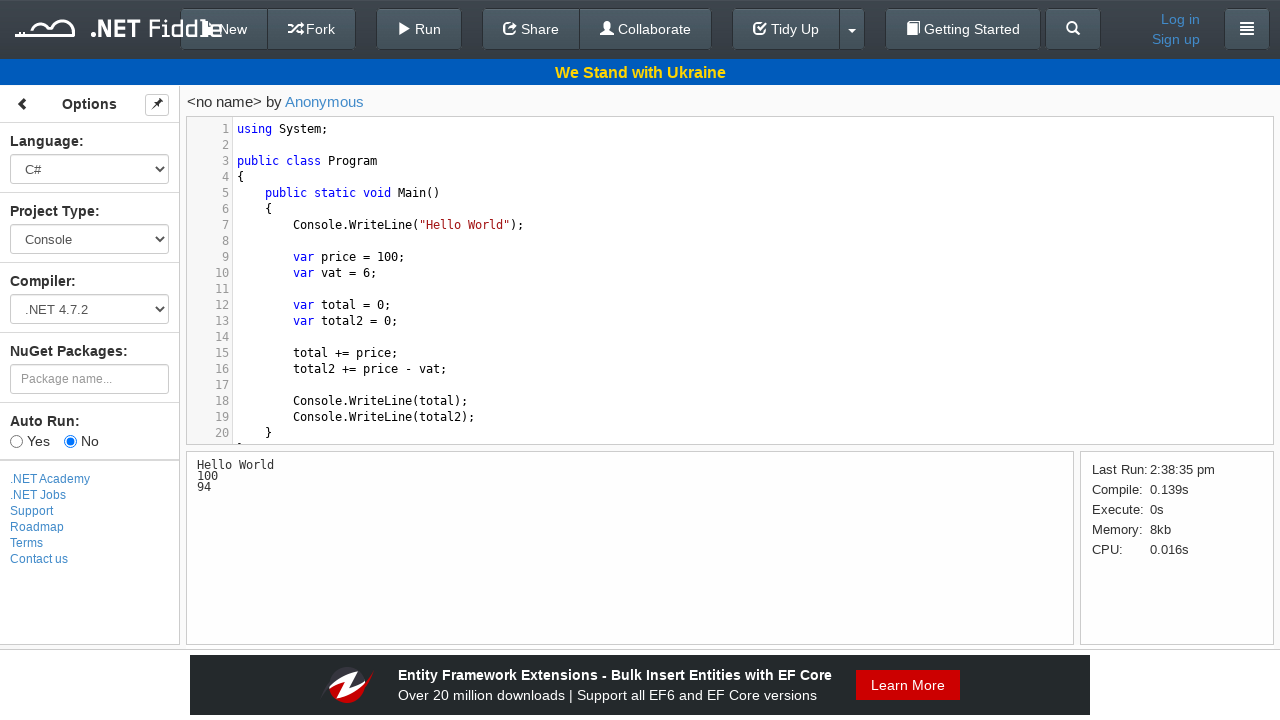

--- FILE ---
content_type: text/html; charset=utf-8
request_url: https://dotnetfiddle.net/UWxQAI
body_size: 39680
content:
<!DOCTYPE html>

<html style="font-size: 100%;">
	<head>
		<!--[if IE]><link rel="shortcut icon" href="/favicon.ico"><![endif]-->
		<meta name="msapplication-TileImage" content="/content/images/logo.png">
		<link rel="icon" href="/content/images/icon_24.png">
		<meta charset="utf-8" />
		<title>C# Online Compiler | .NET Fiddle</title>
		
	<link href="//netdna.bootstrapcdn.com/font-awesome/4.0.3/css/font-awesome.min.css" rel="stylesheet">
	
		<link rel="canonical" href="https://dotnetfiddle.net/UWxQAI"/>
		<link rel="alternate" href="https://dotnetfiddle.net/Mobile?id=UWxQAI">


		<meta name="keywords" content=".NET, DotNet, C#, VB.NET, F#, CSharp, VbNet, FSharp, SandBox, Visual Studio, Fiddle, Code Snippet" />
		<meta name="description" content="Test your C# code online with .NET Fiddle code editor." />
		<meta name="viewport" content="width=device-width,maximum-scale=1,initial-scale=1,user-scalable=0">
		
	<link href="/Content/packages/bootstrap-3.0.2/css/bootstrap.min.css?v=2" rel="stylesheet"/>

	<link href="/content/css/desktop?v=qeETA7M4VrrYiioZRLhrsY1FysAfo1nqbV6Rpr9e79s1" rel="stylesheet"/>


	<style type="text/css">
		.ui-menu {
			display: inline-block;
			position: absolute;
			top: 360px;
			left: 15px;
			max-width: 350px;
			z-index: 1000;
		}

		.tab-content {
			padding-top: 40px;
		}

		.container {
			padding-top: 15px;
		}

		.vcenter {
			display: inline-block;
			vertical-align: middle;
			float: none;
			margin-right: -4px;
		}

		.vtop {
			display: inline-block;
			vertical-align: top;
			/*margin-top: 20px;*/
			float: none;
			margin-right: -4px;
		}

        #login-modal .modal-body > a {
            font-size: 17px;
            color: #333;
            width: 100%;
            display: block;
            text-align: center;
            border: 1px solid #efefef;
            border-radius: 10px;
            padding: 5px;
            background: #f7f7f7;
            margin-bottom: 5px
        }
		
        #login-modal .modal-body > a:hover {
            color: #0077CF;
            transition: .3s
        }

        .welly {
            background-color: #f7f7f7;
            border-radius: 10px;
            border: 1px solid #efefef;
            margin-top: 5px;
            padding: 9px
        }

        .access-type-container button {
            text-align: left;
        }
        .share-link {
            margin-top: 6px;
            margin-bottom: 10px;
        }
        .share-widget-output {
            margin-top: 6px;
        }

		.brand-logo {
			margin: 0;
			margin-top: 1px;
		}

	</style>
	
	
	<link href="/bundles/codemirrorcss?v=K75ErgzoDrjBZ1zvkVxOytmWo6x90xMN6cb4qs8NWws1" rel="stylesheet"/>

	
	<link href="/content/css/csharpcolors.css" rel="stylesheet"/>


	


	</head>
<body>
	<div class="container">
		




		<div class="modal fade" id="login-modal" tabindex="-1" role="dialog" aria-labelledby="login-modal-label" aria-hidden="true">
			<div class="modal-dialog" style="width: 400px;">
				<div class="modal-content">
					<div class="modal-header">
						<button type="button" class="close" data-dismiss="modal" aria-hidden="true">&times;</button>
						<h4 class="modal-title" id="login-modal-label">Log in</h4>
					</div>
					<div class="modal-body">
						<span class="danger" id="login-message"></span>
						<a href="/Account/LogIn?loginType=3" class="remote-login" data-type="3" rel="nofollow">
	<i class="fa fa-twitter"></i>
	Twitter
</a>
<a href="/Account/LogIn?loginType=2" class="remote-login" data-type="2" rel="nofollow">
	<i class="fa fa-envelope-o"></i>
	Gmail
</a>
<a href="/Account/LogIn?loginType=1" class="remote-login" data-type="1" rel="nofollow">
	<i class="fa fa-facebook-square"></i>
	Facebook
</a>
<br />
<div class="welly">
	<span style="font-size: 17px; width:100%;text-align: center;display: inline-block;">
		<i class="dnf-icon"> </i><a href="https://dotnetfiddle.net/" target="_blank">.NET Fiddle</a> and <i class="dna-icon"> </i><a href="https://dotnetcademy.net/" target="_blank">.NET Academy</a><br/> shared account
	</span>
<form action="/Account/LocalLogin" data-ajax="true" data-ajax-begin="loginRequest" data-ajax-method="POST" data-ajax-success="loginResponse" id="form0" method="post">		<div class="form-group">
			<input class="form-control" data-val="true" data-val-email="Invalid email format." data-val-required="The Email field is required." id="Email" name="Email" placeholder="Email" type="text" value="" />
			<span class="field-validation-valid" data-valmsg-for="Email" data-valmsg-replace="true"></span>
		</div>
		<div class="form-group">
			<input class="form-control" data-val="true" data-val-required="The Password field is required." id="Password" name="Password" placeholder="Password" type="password" />
			<span class="field-validation-valid" data-valmsg-for="Password" data-valmsg-replace="true"></span>
		</div>
		<div class="row form-group" style="padding-top: 0;">
			<div class="col-lg-7 col-md-7 col-sm-7 col-xs-7">
				<div class="checkbox">
					<label>
						<input data-val="true" data-val-required="The Remember me field is required." id="RememberMe" name="RememberMe" type="checkbox" value="true" /><input name="RememberMe" type="hidden" value="false" /> Remember me
						<span class="field-validation-valid" data-valmsg-for="RememberMe" data-valmsg-replace="true"></span>
					</label>
				</div>
			</div>
			<div class="col-lg-5 col-md-5 col-sm-5 col-xs-5 text-right">
				<button type="submit" class="btn btn-default" data-loading-text="Logging in...">Log in</button>
			</div>
		</div>
</form></div>

						<div class="row text-center">
							<a href="/SignUp">Sign up</a>&nbsp;or&nbsp;<a href="/PasswordReset" rel="nofollow">Reset password</a>	
						</div>
					</div>
				</div>
			</div>
		</div>

<div class="navbar navbar-default navbar-fixed-top" id="top-navbar">
	<div class="navbar-left-container hidden-xs hidden-sm hidden-md">
		<h1 class="brand-logo"><a href="/" class="logo navbar-brand"><img src="/content/images/logo.png" alt=".NET Fiddle"/></a></h1>
	</div>
	<div class="navbar-center-container">
				<div class="btn-group navbar-btn">
					<a class="btn btn-default" href="/">
						<span class="glyphicon glyphicon-chevron-left"></span> Back To Editor
					</a>
				</div>

	<div class="navbar-center-container">
		<div class="btn-group navbar-btn">
			<button class="btn btn-default" id="new-button" type="button">
					<span class="glyphicon glyphicon-file"></span> New
				</button>
				<button class="btn btn-default" id="save-button" data-loading-text="Saving..." type="button">
					<span class="glyphicon glyphicon-floppy-disk"></span> Save
				</button>
				<button class="btn btn-default" id="fork-button" data-loading-text="Forking..." type="button">
					<span class="glyphicon glyphicon-random"></span> Fork
				</button>
			</div>&nbsp;&nbsp;&nbsp;&nbsp;
			<div class="btn-group navbar-btn">
				<button class="btn btn-default" id="run-button" type="button">
					<span class="glyphicon glyphicon-play"></span> Run
				</button>
			</div>&nbsp;&nbsp;&nbsp;&nbsp;
			<div class="btn-group navbar-btn">
				<button class="btn btn-default" id="Share"  type="button">
					<span class="glyphicon glyphicon-share"></span> Share
				</button>
				<button class="btn btn-default" type="button" onclick="collaboration.init(); TogetherJS(this); return false;" value="Collaborate" id="togetherjs">
					<span class="glyphicon glyphicon-user"></span> Collaborate
				</button>
			</div>&nbsp;&nbsp;&nbsp;&nbsp;
			<div class="btn-group navbar-btn btn-tidyup">
				<a href="#" class="btn btn-default" id="tidyup-button">
					<span class="glyphicon glyphicon-check"></span> Tidy Up
				</a>
				<button class="btn btn-default dropdown-toggle" data-toggle="dropdown" id="tidyup-extra">
					 <span class="caret"></span>
				</button>
				<ul id="tidyup-menu" class="dropdown-menu">
					<li><a href="#" id="convert-button" target="_blank"></a></li>
					<li><a href="#" id="viewil-button"><span class="glyphicon glyphicon-flash"></span> View IL</a></li>
				</ul>
			</div>&nbsp;&nbsp;&nbsp;&nbsp;
		<div class="btn-group navbar-btn">
			<a class="btn btn-default" type="button" href="/GettingStarted/">
				<span class="glyphicon glyphicon glyphicon-book"></span> Getting Started
			</a>
		</div>
		<div class="btn-group navbar-btn">
			<a class="btn btn-default" type="button" href="/Search">
				<span class="glyphicon glyphicon glyphicon-search"></span>
			</a>
		</div>
        </div>
	</div>
	<div class="navbar-right-container navbar-right">
		<div class="btn-group navbar-btn user-info">
				
					
	<a class="user-name" id="login-button" href="#">
		Log in</a>
	<a class="user-name" id="signup-button" href="/SignUp">
		Sign up
	</a>

				
		</div>
		<span class="navbar-name-separator">&nbsp;&nbsp;&nbsp;&nbsp;</span>
		<div class="btn-group navbar-btn">
			
				<button class="btn btn-default dropdown-toggle" data-toggle="dropdown">
					<span class="glyphicon glyphicon-align-justify"></span>
				</button>
			<ul class="dropdown-menu academy-dropdown-menu">

					<li><a href="/about" id="about-btn" data-href="/Home/GetAboutCode">About</a></li>
					<li><a href="https://twitter.com/dotnetfiddle" id="twitter-btn" target="_blank">Twitter</a></li>
					<li><a href="https://dotnetcademy.net/" id="academy-btn" target="_blank">.NET Academy</a></li>
					<li><a href="https://chrome.google.com/webstore/detail/net-fiddle/ohjcieidjalbkdciooknjhkfemfajpjc" id="chrome-ext-btn" target="_blank">Chrome Ext</a></li>
					<li><a href="javascript:void(0);" id="support-btn" onclick=" showClassicWidget() ">Support</a></li>
					<li><a href="/Roadmap">Roadmap</a></li>
					<li><a href="/Terms">Terms</a></li>
					<li><a href="/PrivacyPolicy">Privacy Policy</a></li>
					<li><a href="/contact">Contact Us</a></li>

			</ul>
			
		</div>
	</div>
</div>
<div class="main docked">
	<div class="container">
    
		







<form action="/UWxQAI" id="CodeForm" method="post" onsubmit="return false;"><div id="share-dialog" class="sub-dialog">
	<span><b>Share Link</b></span><br />
	<input class="share-input share-link" id="ShareLink" name="ShareLink" onclick="this.select()" readonly="readonly" type="text" value="" />
	
	<span class="clipboard-status">Copied to clipboard</span>
	<a href="javascript:copyToClipboard('#ShareLink');" class="copy-clipboard" title="Copy to Clipboard"></a>
	<a href="javascript:void(0);" class="email-share" id="email-share" title="Send to Email"></a>
	<a href="#" class="twitter-share" title="Share to Twitter"></a>
	<a href="#" class="facebook-share" title="Share to Facebook"></a>
	<div id="email-form">
		<input class="share-input" data-val="true" data-val-email="*" data-val-required="*" id="email" name="email" placeholder="to email address" type="text" value="" />
		<input type="button" class="btn" style="font-size: 11px; padding: 4px 10px;" value="Send" id="email-send-btn" />
		<span id="email-status"></span>
	</div>
	<div style="position: relative;">
		<span><b>Embed on Your Page</b></span><br />
		<span class="clipboard-status-widget">Copied to clipboard</span>
		<input class="share-input share-widget-output" id="EmbedLink" name="EmbedLink" onclick="this.select()" readonly="readonly" type="text" value="" />
		
		<a href="javascript:copyToClipboard('#EmbedLink');" class="copy-clipboard" title="Copy to Clipboard"></a>
		<button id="widget-preview" type="button" class="btn" style="padding: 4px 10px; position: absolute; top: 20px; left: 268px;">Preview</button>

	</div>
	<div>
		<a href="#" class="advanced-widgetbuilder" id="widget-builder" style="color: #428bca;margin-top: 10px; font-size: 11px;">Advanced Widget Builder</a>
	</div>
	<div class="loading-layer">
		<img src="/content/images/ajax-loader.gif" />
	</div>
</div>
	 <!-- Console -->
    <input type="hidden" id="OriginalConsole" value="using System;
					
public class Program
{
	public static void Main()
	{
		Console.WriteLine(&quot;Hello World&quot;);
		
		var price = 100;
		var vat = 6;
		
		var total = 0;
		var total2 = 0;
		
		total += price;
		total2 += price - vat;
		
		Console.WriteLine(total);
		Console.WriteLine(total2);		
	}
}" />
	<!-- Script -->	
    <input type="hidden" id="OriginalScript" value="" />
    <!-- Mvc -->
    <input type="hidden" id="OriginalModel"/>
    <input type="hidden" id="OriginalView"/>
    <input type="hidden" id="OriginalController"/>
<input id="OriginalFiddleId" name="OriginalFiddleId" type="hidden" value="UWxQAI" /><input id="OriginalNuGetPackageVersionIds" name="OriginalNuGetPackageVersionIds" type="hidden" value="" /><input data-val="true" data-val-number="The field TimeOffset must be a number." data-val-required="The TimeOffset field is required." id="timezone" name="TimeOffset" type="hidden" value="0" />    <input id="NuGetPackageVersionIds" type="hidden" value="" />
	<div class="main docked">
		
		<div id="ukraine" class="container-banner container-banner-ukraine">
			<div class="text">We Stand with Ukraine</div>
		</div>
		<div class="expander"><span class="glyphicon glyphicon-chevron-right"></span></div>
		<div class="sidebar unselectable">
		</div>
		<div class="status-line">
			<input id="fiddle-name" name="Name" type="hidden" value="&lt;no name>" />
			<div class="name-container"></div>
			<div class="access-type-container">
				Access:
				<div class="btn-group">
					<button type="button" class="btn btn-default dropdown-toggle form-control" data-toggle="dropdown">
						<span>Public</span>&nbsp;<span class="caret"></span>
					</button>
					<ul class="dropdown-menu" role="menu">
							<li><a href="#" data-value="Public">Public</a></li>
							<li><a href="#" data-value="OnlyWithLink">Only With Link</a></li>
					</ul>
				</div>
				<input data-val="true" data-val-required="The Access type field is required." id="access-type" name="AccessType" type="hidden" value="Public" />
			</div>
			
		</div>
		<div class="content">
		</div>
	</div>
    <div class="modal fade" id="preload-dialog" tabindex="-1" role="dialog" aria-labelledby="myModalLabel" aria-hidden="true">
        <div class="modal-dialog">
            <div class="modal-content">
                <div class="modal-header">
                    <h4 class="modal-title">Loading packages and dependencies</h4>
                </div>
                <div class="modal-body">
                </div>
            </div>
        </div>
    </div>
	<div class="modal fade" id="widget-builder-modal" tabindex="-1" role="dialog" aria-labelledby="myModalLabel" aria-hidden="true">
		<div class="modal-dialog" style="width: 960px;">
			<div class="modal-content">
				<div class="modal-header">
					<h4 class="modal-title" id="myModalLabel">Advanced Widget Builder</h4>
				</div>
				<div class="modal-body">
					<iframe style="border: 0px;" width="900px" height="545px" id="widget-builder-iframe"></iframe>
				</div>
				<div class="modal-footer">
				</div>
			</div>
		</div>
	</div>	
</form><div class="overlay" unselectable="on" onselectstart="return false;" onmousedown="return false;"></div>


<script id="sidebar-template" type="text/x-handlebars-template">
	<div class="sidebar-block">
		<button class="btn btn-default btn-xs btn-sidebar-toggle" type="button">
			<span class="glyphicon glyphicon-chevron-left"></span>
		</button>
		<button class="btn btn-default btn-xs btn-sidebar-pin" type="button">
			<span class="glyphicon glyphicon-pushpin"></span>
		</button>
		<div class="text-center"><strong>Options</strong></div>
	</div>
	<div class="sidebar-block">
		<span><strong><label for="Language">Language</label>:</strong></span>
		{{#ifCond compiler 'NetCore22'}}
		<br /><span id="StaticProjectType">{{language}}</span>
		{{else}}
		{{#select language}}
		<select class="sidebar-select form-control input-sm togetherjs" data-val="true" data-val-required="The Language field is required." id="Language" name="Language"><option selected="selected" value="CSharp">C#</option>
<option value="VbNet">VB.NET</option>
<option value="FSharp">F#</option>
</select>
		{{/select}}
		{{/ifCond}}
	</div>
	<div class="sidebar-block">
		<span><strong><label for="ProjectType">Project Type</label>:</strong></span>
		{{#ifExpr "language=='FSharp' || compiler=='NetCore22'"}}
		<br /><span id="StaticProjectType">{{projectType}}</span>
		{{else}}
		{{#select projectType}}
		<select class="sidebar-select form-control input-sm togetherjs" data-val="true" data-val-required="The Project Type field is required." id="ProjectType" name="ProjectType"><option selected="selected" value="Console">Console</option>
<option value="Script">Script</option>
<option value="Mvc">MVC</option>
</select>
		{{/select}}
		{{/ifExpr}}
	</div>
	{{#ifExpr "language!='FSharp' && projectType!='Script'"}}
	<div class="sidebar-block">
		<span><strong><label for="Compiler">Compiler</label>:</strong></span>
		{{#select compiler}}
		<select class="sidebar-select form-control input-sm togetherjs" data-val="true" data-val-required="The Compiler field is required." id="Compiler" name="Compiler"><option selected="selected" value="Net45">.NET 4.7.2</option>
<option value="Roslyn">Roslyn 4.8</option>
<option value="NetLatest">Latest (.NET 10)</option>
<option value="NetCore31">.NET Core 3.1</option>
<option value="Net5">.NET 5</option>
<option value="Net6">.NET 6</option>
<option value="Net7">.NET 7</option>
<option value="Net8">.NET 8</option>
<option value="Net9">.NET 9</option>
<option value="Net10">.NET 10</option>
</select>
		{{/select}}
	</div>
	{{/ifExpr}}
	{{#if layoutType}}
	<div class="sidebar-block">
		<span><strong><label for="LayoutType">Layout Type</label>:</strong></span>
		{{#select layoutType}}
		<select id="LayoutType" class="sidebar-select form-control input-sm togetherjs">
			<option value="sections">Sections</option>
			<option value="tabs">Tabs</option>
		</select>
		{{/select}}
	</div>
	{{/if}}
	{{#ifExpr "language=='FSharp' || (projectType!='Script' && compiler!='Roslyn')"}}
	<div class="sidebar-block">
		<div class="nuget-packages-wrap">
			<b>NuGet Packages: </b>
			<div class="nuget-panel hide-link" style="position: relative;">
				<ul class="nuget-packages"></ul>
				<input type="search" class="new-package form-control input-sm" placeholder="Package name..." />
				<a href="javascript:void(0);" class="add-package">Add Another</a>
				<div style="display:none;" class="nuget-search-spinner"></div>
			</div>
		</div>
	</div>
	{{/ifExpr}}
	<div class="sidebar-block autorun">
		<span><strong>Auto Run:</strong></span>
		<br>
		<label><input id="IsAutoRun_Yes" name="IsAutoRun" type="radio" {{#if isAutoRun}} checked="checked" {{/if}} value="True" />&nbsp;Yes</label>
		<label><input id="IsAutoRun_No" name="IsAutoRun" type="radio" {{#unless isAutoRun}} checked="checked" {{/unless}} value="False" />&nbsp;No</label>
	</div>

	<div class="sidebar-block ad">
		<script async type="text/javascript" src="//cdn.carbonads.com/carbon.js?serve=CK7DC27Y&placement=dotnetfiddlenet" id="_carbonads_js"/>
	</div>

		<div class="sidebar-menu">
			<ul>
				<li><a href="https://dotnetcademy.net/" target="_blank">.NET Academy</a></li>
				<li><a href="https://jobs.dotnetfiddle.net/" target="_blank" rel="nofollow">.NET Jobs</a></li>
				<li><a href="javascript:void(0);" id="support-btn" onclick=" showClassicWidget() ">Support</a></li>
				<li><a href="/Roadmap">Roadmap</a></li>
				<li><a href="/Terms">Terms</a></li>
				<li><a href="/contact">Contact us</a></li>
			</ul>
		</div>
</script>

<script id="main-console-template" type="text/x-handlebars-template">
    <div class="layout-container">
        <div class="pane">
            <textarea id="Console" class="code-block">{{codeBlocks.Console}}</textarea>
        </div>
        <div class="output-container">
            <div class="output-pane pane">
                <div id="output" class="output"></div>
                <div id="input" contenteditable="true"></div>
            </div>
            <div class="stats-pane pane">
                <div id="stats" style="height: 100%; display: none; font-size: 13px;"></div>
                <div id="stats-loader" style="display: none;">
                    <div class="bg"></div>
                    <div class="spin"></div>
                </div>
            </div>
        </div>
    </div>
</script>

<script id="main-script-template" type="text/x-handlebars-template">
    <div class="layout-container">
        <div class="pane">
            <textarea id="Script" class="code-block">{{codeBlocks.Script}}</textarea>
        </div>
        <div class="output-container">
            <div class="output-pane pane">
                <div id="output" class="output"></div>
                <div id="input" contenteditable="true"></div>
            </div>
            <div class="stats-pane pane">
                <div id="stats" style="height: 100%; display: none; font-size: 13px;"></div>
                <div id="stats-loader" style="display: none;">
                    <div class="bg"></div>
                    <div class="spin"></div>
                </div>
            </div>
        </div>
    </div>
</script>

<script id="main-mvc-sections-template" type="text/x-handlebars-template">
    <div class="layout-container">
        <div class="code-container">
            <div class="top-code-container">
                <div class="model-container section pane">
                    <textarea id="Model" class="code-block">{{codeBlocks.Model}}</textarea>
                    <span class="section-label" style="opacity: 0.8;">Model</span>
                </div>
                <div class="view-container section pane">
                    <textarea id="View" class="code-block" mode="razor">{{codeBlocks.View}}</textarea>
                    <span class="section-label" style="opacity: 0.8;">View</span>
                </div>
            </div>
            <div class="bottom-code-container">
                <div class="controller-container section pane">
                    <textarea id="Controller" class="code-block">{{codeBlocks.Controller}}</textarea>
                    <span class="section-label" style="opacity: 0.8;">Controller</span>
                </div>
                <div class="page-container section pane" style="overflow: hidden;">
                    <iframe id="mvc-output-iframe" src="" width="100%" height="100%" frameborder="0"></iframe>
                    <a href="javascript: void(0);" class="section-label show" style="opacity: 0.8;" id="view-fullscreen" title="View in Full Screen" target="_blank">View in Full Screen</a>
                </div>
            </div>
        </div>
        <div class="output-container">
            <div class="output-pane pane">
                <div id="output" class="output"></div>
                <div id="input" contenteditable="true"></div>
            </div>
            <div class="stats-pane pane">
                <div id="stats" style="height: 100%; display: none; font-size: 13px;"></div>
                <div id="stats-loader" style="display: none;">
                    <div class="bg"></div>
                    <div class="spin"></div>
                </div>
            </div>
        </div>

    </div>
</script>

<script id="main-mvc-tabs-template" type="text/x-handlebars-template">
    <div class="layout-container">
        <div class="code-container">
            <div class="tabs-code-container pane" style="overflow: hidden; background-color: #fafafa;border: none;">
                <ul class="nav nav-tabs dnf-tabs">
                    <li class="active"><a href="#tabs-1" data-toggle="tab">Model</a></li>
                    <li><a href="#tabs-2" data-toggle="tab">View</a></li>
                    <li><a href="#tabs-3" data-toggle="tab">Controller</a></li>
                </ul>

                <div class="tab-content" style="height: 100%;padding-bottom: 35px;padding-top:0px;">
                    <div class="tab-pane active" id="tabs-1">
                        <textarea id="Model" class="code-block">{{codeBlocks.Model}}</textarea>
                    </div>
                    <div class="tab-pane" id="tabs-2">
                        <textarea id="View" class="code-block" mode="razor">{{codeBlocks.View}}</textarea>
                    </div>
                    <div class="tab-pane" id="tabs-3">
                        <textarea id="Controller" class="code-block">{{codeBlocks.Controller}}</textarea>
                    </div>
                </div>
            </div>
            <div class="page-container pane">
                <iframe id="mvc-output-iframe" src="" width="100%" height="500px" frameborder="0"></iframe>
                <a href="javascript: void(0);" class="section-label show" style="opacity: 0.8;" id="view-fullscreen" title="View in Full Screen" target="_blank">View in Full Screen</a>
            </div>
        </div>
        <div class="output-container">
            <div class="output-pane pane">
                <div id="output" class="output"></div>
                <div id="input" contenteditable="true"></div>
            </div>
            <div class="stats-pane pane">
                <div id="stats" style="height: 100%; display: none; font-size: 13px;"></div>
                <div id="stats-loader" style="display: none;">
                    <div class="bg"></div>
                    <div class="spin"></div>
                </div>
            </div>
        </div>

    </div>
</script>

<div id="sponsor-0" class="container-sponsor container-sponsor-zzzprojects" style="display: none;">
	<a href="https://entityframework-extensions.net/" onclick="ga('send', 'event', { eventAction: 'sponsor-ef-extensions' });" target="_blank">
		<img src="/Content/images/sponsor/zzzprojects-logo-50x36.png"/>
		<div class="text">
			Entity Framework Extensions - Fastest Way of Inserting Entities
			<span>Trusted by over 5000 business to improve their application performance</span>
    </div>
		<span class="link">Try It</span>
	</a>
</div>

<div id="sponsor-1" class="container-sponsor container-sponsor-zzzprojects" style="display: none;">
	<a href="https://entityframework-extensions.net/" onclick="ga('send', 'event', { eventAction: 'sponsor-ef-extensions' });" target="_blank">
		<img src="/Content/images/sponsor/zzzprojects-logo-50x36.png"/>
		<div class="text">
			Entity Framework Extensions - Bulk Extensions to Improve Performance
			<span>BulkInsert | BulkUpdate | BulkMerge | BulkSaveChanges | WhereBulkContains</span>
		</div>
		<span class="link">Learn More</span>
	</a>
</div>

<div id="sponsor-2" class="container-sponsor container-sponsor-zzzprojects" style="display: none;">
	<a href="https://entityframework-extensions.net/" onclick="ga('send', 'event', { eventAction: 'sponsor-ef-extensions' });" target="_blank">
		<img src="/Content/images/sponsor/zzzprojects-logo-50x36.png"/>
		<div class="text">
			Entity Framework Extensions - Bulk Insert Entities with EF Core
			<span>Over 20 million downloads | Support all EF6 and EF Core versions</span>
		</div>
		<span class="link">Learn More</span>
	</a>
</div>

<div id="sponsor-3" class="container-sponsor container-sponsor-zzzprojects" style="display: none;">
	<a href="https://dapper-plus.net/" onclick="ga('send', 'event', { eventAction: 'sponsor-dapper-plus' });" target="_blank">
		<img src="/Content/images/sponsor/zzzprojects-logo-50x36.png"/>
		<div class="text">
			Dapper Plus - A Must Have Extensions to Boost your Performance
			<span>Extend your IDbConnection with High-Performance Bulk Operations</span>
		</div>
		<span class="link">Learn More</span>
	</a>
</div>

<div id="sponsor-4" class="container-sponsor container-sponsor-zzzprojects" style="display: none;">
	<a href="https://eval-expression.net/" onclick="ga('send', 'event', { eventAction: 'sponsor-eval' });" target="_blank">
		<img src="/Content/images/sponsor/zzzprojects-logo-50x36.png"/>
		<div class="text">
			C# Eval Expression - Evaluate, Compile and Execute C# Code at Runtime
			<span>LINQ Dynamic | Eval.Execute(code) | Eval.Compile(code)</span>
		</div>
		<span class="link">Learn More</span>
	</a>
</div>

<div id="sponsor-5" class="container-sponsor container-sponsor-pandaflow" style="display: none;">
	<a href="https://entechsolutions.com/?utm_source=dnf-site&utm_medium=banner&utm_campaign=dnf-logo1" onclick="ga('send', 'event', { eventAction: 'sponsor-entechsolutions' });" target="_blank">
		<img src="/Content/images/sponsor/hire-1.png" style="height: 70px" />
	</a>
</div>

<div id="sponsor-6" class="container-sponsor container-sponsor-pandaflow" style="display: none;">
	<a href="https://entechsolutions.com/?utm_source=dnf-site&utm_medium=banner&utm_campaign=dnf-logo2" onclick="ga('send', 'event', { eventAction: 'sponsor-entechsolutions' });" target="_blank">
		<img src="/Content/images/sponsor/hire-2.png" style="height: 70px" />
	</a>
</div>

<div id="sponsor-7" class="container-sponsor container-sponsor-pandaflow" style="display: none;">
	<a href="https://entechsolutions.com/?utm_source=dnf-site&utm_medium=banner&utm_campaign=dnf-logo3" onclick="ga('send', 'event', { eventAction: 'sponsor-entechsolutions' });" target="_blank">
		<img src="/Content/images/sponsor/hire-3.png" style="height: 70px" />
	</a>
</div>

<div id="sponsor-8" class="container-sponsor container-sponsor-pandaflow" style="display: none;">
	<a href="https://entechsolutions.com/?utm_source=dnf-site&utm_medium=banner&utm_campaign=dnf-logo4" onclick="ga('send', 'event', { eventAction: 'sponsor-entechsolutions' });" target="_blank">
		<img src="/Content/images/sponsor/hire-4.png" style="height: 70px" />
	</a>
</div>

	</div>
</div>



	</div>

	<script>
		if (!window.location.origin) {
			window.location.origin = window.location.protocol + "//" + window.location.hostname + (window.location.port ? ':' + window.location.port : '');
		}
		function copyToClipboard(element) {
			var $temp = $("<input>");
			$("body").append($temp);
			$temp.val($(element).val()).select();
			document.execCommand("copy");
			$temp.remove();
		}
	</script>
	<script src="/bundles/jquery?v=UgyEMAYOuSB9Bb6HcOEVHpd6fIIp54yF086SRNVcdIY1"></script>

	<script src="/bundles/jqueryval?v=uGU96Je1z8LG2_PzLPMjBJ2v03RgJhQZjQZLGOWBzpM1"></script>


	
    <script src="/bundles/utils?v=DG6S1LVYLBzhp-8AWPGB2sCat3YRoqackHFy60l9tu01"></script>

	
			
		<div class="modal-content" id="viewil-dialog" style="display: none; width:1000px;">
			<div class="modal-header">
				<button type="button" class="close" id="viewil-dialog-hide">&times;</button>
				<h4 class="modal-title" id="viewillabel">View IL Code</h4>
			</div>
			<div class="modal-body">
			</div>
		</div>
	<script src="/bundles/jqueryui?v=lc_RCpFs7BhXflBrmcGNMTXHnVlW_8_i6uPgTjDnxFk1"></script>

	<script src="/bundles/codemirror?v=81DGaohXJQwxxeWtdQhwcBlfyjEOrYg0NfTLshx38Ow1"></script>

    <script src="/bundles/jqueryval?v=uGU96Je1z8LG2_PzLPMjBJ2v03RgJhQZjQZLGOWBzpM1"></script>

    <script src="/bundles/common?v=lO6R59gtMZIm1kagyJpL_pwbgB9rIJJd-VtAdjPF2Zs1"></script>

	<script src="/bundles/desktop?v=5s8zYoWN2XSvia3RHbp4IqtNC7WnA9emW0AGvFtZ06M1"></script>


	<script type="text/javascript">

		window.TogetherJSConfig = {
			hubBase: "https://togetherjs.dotnetfiddle.net"
		};
		env.siteMode = siteModes.full;
		env.auth = false;
	</script>
    <script src="https://togetherjs.com/togetherjs-min.js"></script>

	
    
	<script type="text/javascript">


		var initVersions = [
		];

		function tryGetFromStorage(fiddleId, blockName) {
			
			if (fiddleId && fiddleId.length && $.cookie && ($.cookie("OriginalFiddleId")==null || $.cookie("OriginalFiddleId")==fiddleId) && $.cookie("UseLocalStorage") == "true" && window.location.pathname == "/" && (!window.location.search || !window.location.search.length)) {
				var code = localStorage.getItem(blockName);
				if (code != null && code != "" && code != "null") {
					localStorage.removeItem(blockName);
					$.removeCookie(blockName);
					return code;
				}
			}
			return $('#Original' + blockName).val();
		}
		
		function tryGetCompilerFromCookies(fiddleId, compiler) {
			if(!fiddleId || !fiddleId.length)//fiddle constructed by url params, so do not use cookies
				return compiler;
			
			if ($.cookie && $.cookie("Compiler") && $.cookie("UseLocalStorage") == "true" && window.location.pathname == "/" && (!window.location.search || !window.location.search.length)) {
				var comp = $.cookie("Compiler");
				$.removeCookie("Compiler");
				return comp;
			}

			return compiler;
		}

		$(document).ready(function() {
			nugetPackageManager.init(initVersions);


				
			var comp = tryGetCompilerFromCookies('UWxQAI', 'Net45');
			fiddle.init({
                fiddleId: 'UWxQAI',
            	language: 'CSharp',
				compiler: comp,
				ownerId:-1,
            	ownerName: 'Anonymous',
                projectType: 'Console',
                layoutType: '',
				runLinter: true,
				codeBlocks: { 'Console': tryGetFromStorage('UWxQAI', 'Console') },

                isAutoRun: 'False'.toLowerCase() == 'true'
            });
			

			fiddle.isInUserFiddles(false);

			fiddle.render();
			updateSideBarItemsVisibility(fiddle.getLanguage(), fiddle.getProjectType(), fiddle.getCompiler());


			
			fiddle.initMeta(false, false);
			
		});

		$(function() {

			// Label events for Mvc sections layout
			$('body').on('mouseenter', '.section', function() {
				var obj = $(this).find('.section-label');

				if ($(obj).hasClass('show'))
					$(obj).css('opacity', 1);
				else
					$(obj).stop(true, true).fadeOut(500);
			});
			$('body').on('mouseleave', '.section', function() {
				var obj = $(this).find('.section-label');

				if ($(obj).hasClass('show'))
					$(obj).css('opacity', 0.8);
				else
					$(obj).stop(true, true).fadeIn(500);
			});

			// For Mvc tabs layout
			$('body').on('shown.bs.tab', 'a[data-toggle="tab"]', function(e) {
				var href = $(e.target).attr('href');
				var id = $('.tab-content ' + href + ' textarea').attr('id');

				var editors = fiddle.getEditors();
				editors[id].refresh();
			});

			// Widget Builder
			$('#widget-builder').click(function(e) {
				e.preventDefault();
				var self = this;
				var url = self.href;

				$("#widget-builder-iframe").animate({ opacity: 0 }, { duration: 10, queue: true });

				if ($("#widget-builder-iframe").attr("src") != url) {
					$("#widget-builder-iframe").attr("src", url);
				}

				$("#widget-builder-modal").modal("show");

				$("#widget-builder-iframe").delay(600).animate({ opacity: 1 }, { duration: 200, queue: true });

			});

			function closeSidebar() {
				$('.sidebar').animate({
					left: '-180px'
				}, 200);
			}

			function openSidebar() {
				$('.sidebar').animate({
					left: '0px'
				}, 200);
			}

			$('body').on('click', '.expander', function(ev) {
				ev.stopPropagation();

				openSidebar();
			});

			$('body').on('click', '.sidebar', function(ev) {
				ev.stopPropagation();
			});

			$('body').click(function() {

				if (!$('.main').hasClass('docked')) closeSidebar();
			});

			$('body').on('click', '.sidebar .btn-sidebar-toggle', function() {
				var self = this;
				var isResize = $('.main').hasClass('docked');

				$('.main').removeClass('docked');

				closeSidebar();

				if (isResize)
					$(window).trigger('resize');
			});

			$('body').on('click', '.sidebar .btn-sidebar-pin', function() {
				var self = this;

				if ($('.main').hasClass('docked')) $('.main').removeClass('docked');
				else $('.main').addClass('docked');

				$(window).trigger('resize');
			});


		});
		

		$.validator.setDefaults({
			highlight: function (element) {
				$(element).closest(".form-group").addClass("has-error");
				//$(element).closest(".form-group").removeClass("has-success");
			},
			unhighlight: function (element) {
				$(element).closest(".form-group").removeClass("has-error");
				//$(element).closest(".form-group").addClass("has-success");
			},
			errorClass: 'help-block',
			showErrors: function (errorMap, errorList) {
				var i, elements;

				for (i = 0, elements = this.validElements() ; elements[i]; i++) {
					var $element = $(elements[i]);
					var $group = $element.closest(".form-group");
					$group.find(".field-validation-error").each(function () {
						$(this).remove();
					});
					this.settings.unhighlight.call(this, elements[i], this.settings.errorClass, this.settings.validClass);
				}

				$.each(errorList, function (ix, v) {
					var $element = $(v.element);
					var $group = $element.closest(".form-group");
					$group.find(".field-validation-error").each(function () {
						$(this).remove();
					});

					$group.append($("<span>").addClass("field-validation-error help-block").append(v.message));
					$.validator.defaults.highlight(v.element);
				});

				this.toHide = this.toHide.not(this.toShow);
				this.hideErrors();
				this.addWrapper(this.toShow).show();
			}
		});
		
		var setPopupStatus = function (status) {
			if (status) {
				//continue
				$.ajax({
					url: "/LogIn/RemoteLogin",
					type: "POST",
					data: JSON.stringify({ loginTypeId: loginType }),
					dataType: 'json',
					contentType: "application/json; charset=utf-8",
					success: function (resp) {
						if (resp.IsSuccess) {
							//
						}
					}
				});
			}
		};

		var loginType;
	</script>

	<script src="/Content/packages/bootstrap-3.0.2/js/bootstrap.js"></script>



		<script>
			(function (i, s, o, g, r, a, m) {
				i['GoogleAnalyticsObject'] = r;
				i[r] = i[r] || function () {
					(i[r].q = i[r].q || []).push(arguments)
				}, i[r].l = 1 * new Date();
				a = s.createElement(o),
				m = s.getElementsByTagName(o)[0];
				a.async = 1;
				a.src = g;
				m.parentNode.insertBefore(a, m)
			})(window, document, 'script', '//www.google-analytics.com/analytics.js', 'ga');

			ga('create', 'UA-45542977-1', 'dotnetfiddle.net');
			ga('send', 'pageview');
		</script>

	
	<style id="profiler-minimizer-css">
		.profiler-results {
			display: none;
		}
	</style>
	<script type="text/javascript" id="profiler-minimizer">
		$(document).ready(function () {
			 var e = function () {
			 	var e = $(".profiler-results");
			 	if (e.length == 0) return false;
			 	e.addClass("profiler-min");
				 return true;
			 };
			
			var t = function () {
				var n = e();
				if (n) {
					$("#profiler-minimizer").remove(); $("#profiler-minimizer-css").remove();
					return;
				}
				setTimeout(t, 50);
			};
			t();
		})
	</script>
	
	<script>
		// script to dramatically reduce bounce rate
		setTimeout(gaIsActive, 20000);
		setTimeout(gaIsActive, 60000);
		setTimeout(gaIsActive, 90000);
		setTimeout(gaIsActive, 120000);
		setTimeout(gaIsActive, 150000);

		function gaIsActive() {
			if (!document.hidden) ga('send', 'event', { eventAction: 'TimeOnPage' });
		}
	</script>

</body>
</html>
